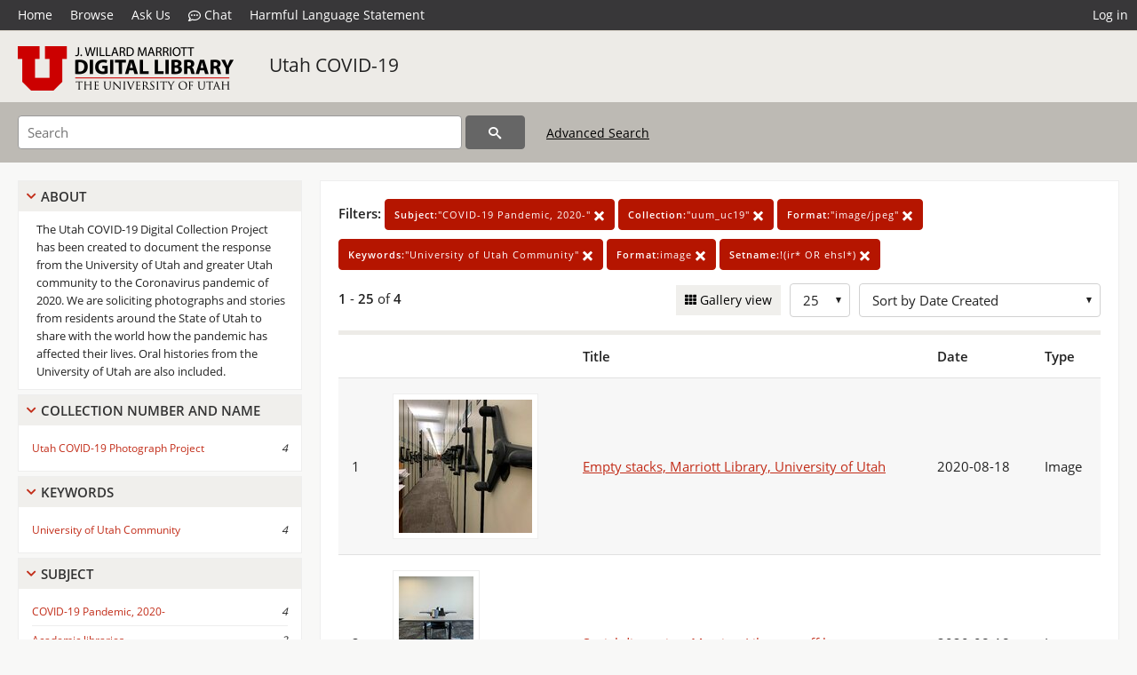

--- FILE ---
content_type: text/html; charset=UTF-8
request_url: https://collections.lib.utah.edu/search?facet_subject_t=%22COVID-19+Pandemic%2C+2020-%22&facet_setname_s=%22uum_uc19%22&facet_format_t=%22image%2Fjpeg%22&facet_keywords_t=%22University+of+Utah+Community%22&format_t=image&setname_s=%21%28ir%2A+OR+ehsl%2A%29&sort=created_tdt+desc
body_size: 4603
content:
<!doctype html>
<html lang="en">
	<head>
		<meta charset="utf-8">
		<meta name="viewport" content="width=device-width, initial-scale=1, shrink-to-fit=no">
		<title>Utah COVID-19 | University of Utah Marriott Library | J. Willard Marriott Digital Library</title>
		<link rel="shortcut icon" type="image/png" href="/favicon.png" />
		<link rel="stylesheet" type="text/css" href="/css/normalize.min.css?v=1">
		<link rel="stylesheet" type="text/css" href="/css/skeleton.min.css?v=1">
		<link rel="stylesheet" type="text/css" href="/css/icons.css?v=2">
		<link rel="stylesheet" type="text/css" href="/css/main.css?v=43">
		<link rel="stylesheet" type="text/css" href="/css/imagezoom.css?v=3">
		<link rel="stylesheet" type="text/css" href="/css/carousel.css?v=2">
		<link rel="stylesheet" type="text/css" href="/css/fonts.css?v=1">
		<link rel='stylesheet' type='text/css' href='/themes/dl/custom.css?v=1'>
<script src='/js/main.js?v=9'></script><script src='/js/slider.js?v=5'></script>
		<script>
			var _paq = window._paq = window._paq || [];
			_paq.push(['setCustomDimension', 1, 'uum_uc19']);
			_paq.push(["setDocumentTitle", document.domain + "/" + document.title]);
			_paq.push(['setDownloadClasses', 'download']);
			_paq.push(['trackPageView']);
			_paq.push(['enableLinkTracking']);
			(function() {
				var u="https://analytics.lib.utah.edu/";
				_paq.push(['setTrackerUrl', u+'matomo.php']);
				_paq.push(['setSiteId', '29']);
				var d=document, g=d.createElement('script'), s=d.getElementsByTagName('script')[0];
				g.async=true; g.defer=true; g.src=u+'matomo.js'; s.parentNode.insertBefore(g,s);
			})();

		</script>
		<noscript><p><img src="https://analytics.lib.utah.edu/matomo.php?idsite=29&amp;rec=1" style="border:0;" alt="" /></p></noscript>
		<script>log_stat({type:"2",});</script>
	</head>
	<body>
		<div class="header">
			<div class="nav">
				<div class="container-fluid">
					<ul class="main-nav">
<li><a href="/" >Home</a></li><li><a href="/browse" >Browse</a></li><li><a href="https://forms.lib.utah.edu/dl-feedback/" target="_blank">Ask Us</a></li><li><a href="#" onclick="window.open('https://libraryh3lp.com/chat/mlibs-queue@chat.libraryh3lp.com?skin=27584', 'AskUs', 'resizable=1,width=500,height=300'); return false;"><i class="icon-comment-dots" style="padding-bottom: 2px"></i> Chat</a></li><li><a href="https://lib.utah.edu/services/digital-library/index.php#tab7" target="_blank">Harmful Language Statement</a></li><li class="link_right"><a href="/login">Log in</a></li>					</ul>
				</div>
			</div>
		</div>
		<div class="main-header">
			<div class="container-fluid">
				<div>
<div class="collection-wrap"><a href="/" class="collection-logo"><img src="/themes/dl/logo.png?v=1" alt="logo" /></a><span class="collection-name dl"><a class="title_link" href="/search?facet_setname_s=uum_uc19">Utah COVID-19</a></span></div>				</div>
			</div>
		</div>
		<form action="/search" id="form_search" method="GET">
		<script>
		var search_defaults = {
			page       : 1,
			gallery    : 0,
			embargoed  : 0,
			q          : "",
			sq         : "",
			year_start : "",
			year_end   : "",
			rows       : 25,
			sort       : "rel",
			fd         : "title_t,date_t,type_t",
		};
		</script>
		<script src="/js/search.js?v=11"></script>
		<div class="main-search">
			<div class="container-fluid">
<div class="main-search-input">
	<input id="search_box" type="text" name="q" placeholder="Search" value="" autofocus/>
<input type="hidden" name="sq" value="" />
<input type="hidden" name="fd" value="title_t,date_t,type_t" />
<input type="hidden" name="rows" value="25" />
<input type="hidden" name="sort" value="created_tdt desc" />
<input type="hidden" name="page" value="1" />
<input type="hidden" name="gallery" value="0" />
<input type="hidden" name="embargoed" value="0" />
<input type="hidden" name="year_start" value="" />
<input type="hidden" name="year_end" value="" />
<input type="hidden" name="facet_subject_t" value="&quot;COVID-19 Pandemic, 2020-&quot;" /><input type="hidden" name="facet_setname_s" value="&quot;uum_uc19&quot;" /><input type="hidden" name="facet_format_t" value="&quot;image/jpeg&quot;" /><input type="hidden" name="facet_keywords_t" value="&quot;University of Utah Community&quot;" /><input type="hidden" name="format_t" value="image" /><input type="hidden" name="setname_s" value="!(ir* OR ehsl*)" />	<button type="submit" class="submit-btn" title="Search" onclick="return before_search();"><i class="icon-search"></i></button>
	<span class="advanced_search"><a href="/search/advanced">Advanced Search</a></span>
</div>
			</div>
		</div>
		</form>
<div class='toggle-facets'><a href='#' onclick='return toggle_refine()' id='toggle-link'>&nbsp;</a></div><div class='container-fluid'><div class='page'><div id='refine-search'>
		<div class='panel panel-default'>
			<div class='collapse-toggle panel-heading'>
				<h5 class='panel-title'>
					<a href='#' onclick="toggle_facet(this, 'facet_about'); return false;">About</a>
				</h5>
			</div>
			<div id='facet_about' class='panel-collapse'>
				<div class='about-body'>
					The Utah COVID-19 Digital Collection Project has been created to document the response from the University of Utah and greater Utah community to the Coronavirus pandemic of 2020. We are soliciting photographs and stories from residents around the State of Utah to share with the world how the pandemic has affected their lives. Oral histories from the University of Utah are also included.
				</div>
			</div>
		</div>
	<div class='panel panel-default'>
		<div class='collapse-toggle panel-heading '>
			<h5 class='panel-title'>
				<a href='#' onclick="toggle_facet(this, 'facet_facet_collection_number_and_name_t'); return false;">Collection Number And Name</a>
			</h5>
		</div>
	
	<div id='facet_facet_collection_number_and_name_t' class='panel-collapse' >
		<div class='panel-body'>
<ul class='facet-values'><li><span class='facet-label'><a href='/search?facet_collection_number_and_name_t=%22Utah+COVID-19+Photograph+Project%22&amp;facet_subject_t=%22COVID-19+Pandemic%2C+2020-%22&amp;facet_setname_s=%22uum_uc19%22&amp;facet_format_t=%22image%2Fjpeg%22&amp;facet_keywords_t=%22University+of+Utah+Community%22&amp;format_t=image&amp;setname_s=%21%28ir%2A+OR+ehsl%2A%29&amp;sort=created_tdt+desc'>Utah COVID-19 Photograph Project</a></span><span class='facet-count'>4</span></li></ul></div></div></div><div class='panel panel-default'>
		<div class='collapse-toggle panel-heading '>
			<h5 class='panel-title'>
				<a href='#' onclick="toggle_facet(this, 'facet_facet_keywords_t'); return false;">Keywords</a>
			</h5>
		</div>
	
	<div id='facet_facet_keywords_t' class='panel-collapse' >
		<div class='panel-body'>
<ul class='facet-values'><li><span class='facet-label'><a href='/search?facet_keywords_t=%22University+of+Utah+Community%22&amp;facet_subject_t=%22COVID-19+Pandemic%2C+2020-%22&amp;facet_setname_s=%22uum_uc19%22&amp;facet_format_t=%22image%2Fjpeg%22&amp;format_t=image&amp;setname_s=%21%28ir%2A+OR+ehsl%2A%29&amp;sort=created_tdt+desc'>University of Utah Community</a></span><span class='facet-count'>4</span></li></ul></div></div></div><div class='panel panel-default'>
		<div class='collapse-toggle panel-heading '>
			<h5 class='panel-title'>
				<a href='#' onclick="toggle_facet(this, 'facet_facet_subject_t'); return false;">Subject</a>
			</h5>
		</div>
	
	<div id='facet_facet_subject_t' class='panel-collapse' >
		<div class='panel-body'>
<ul class='facet-values'><li><span class='facet-label'><a href='/search?facet_subject_t=%22COVID-19+Pandemic%2C+2020-%22&amp;facet_setname_s=%22uum_uc19%22&amp;facet_format_t=%22image%2Fjpeg%22&amp;facet_keywords_t=%22University+of+Utah+Community%22&amp;format_t=image&amp;setname_s=%21%28ir%2A+OR+ehsl%2A%29&amp;sort=created_tdt+desc'>COVID-19 Pandemic, 2020-</a></span><span class='facet-count'>4</span></li><li><span class='facet-label'><a href='/search?facet_subject_t=%22Academic+libraries%22&amp;facet_setname_s=%22uum_uc19%22&amp;facet_format_t=%22image%2Fjpeg%22&amp;facet_keywords_t=%22University+of+Utah+Community%22&amp;format_t=image&amp;setname_s=%21%28ir%2A+OR+ehsl%2A%29&amp;sort=created_tdt+desc'>Academic libraries</a></span><span class='facet-count'>2</span></li><li><span class='facet-label'><a href='/search?facet_subject_t=%22COVID-19+%28Disease%29--Prevention%22&amp;facet_setname_s=%22uum_uc19%22&amp;facet_format_t=%22image%2Fjpeg%22&amp;facet_keywords_t=%22University+of+Utah+Community%22&amp;format_t=image&amp;setname_s=%21%28ir%2A+OR+ehsl%2A%29&amp;sort=created_tdt+desc'>COVID-19 (Disease)--Prevention</a></span><span class='facet-count'>1</span></li><li><span class='facet-label'><a href='/search?facet_subject_t=%22Social+distancing+%28Public+health%29%22&amp;facet_setname_s=%22uum_uc19%22&amp;facet_format_t=%22image%2Fjpeg%22&amp;facet_keywords_t=%22University+of+Utah+Community%22&amp;format_t=image&amp;setname_s=%21%28ir%2A+OR+ehsl%2A%29&amp;sort=created_tdt+desc'>Social distancing (Public health)</a></span><span class='facet-count'>1</span></li><li><span class='facet-label'><a href='/search?facet_subject_t=%22Transportation%22&amp;facet_setname_s=%22uum_uc19%22&amp;facet_format_t=%22image%2Fjpeg%22&amp;facet_keywords_t=%22University+of+Utah+Community%22&amp;format_t=image&amp;setname_s=%21%28ir%2A+OR+ehsl%2A%29&amp;sort=created_tdt+desc'>Transportation</a></span><span class='facet-count'>1</span></li><li style='display:none'><span class='facet-label'><a href='/search?facet_subject_t=%22Utah+Transit+Authority%22&amp;facet_setname_s=%22uum_uc19%22&amp;facet_format_t=%22image%2Fjpeg%22&amp;facet_keywords_t=%22University+of+Utah+Community%22&amp;format_t=image&amp;setname_s=%21%28ir%2A+OR+ehsl%2A%29&amp;sort=created_tdt+desc'>Utah Transit Authority</a></span><span class='facet-count'>1</span></li><li class='facet-more'><span style='padding-top:5px' class='facet-label'><a class='bold' href='#' onclick='return show_more(this)'>More</a></span></li></ul></div></div></div><div class='panel panel-default'>
		<div class='collapse-toggle panel-heading '>
			<h5 class='panel-title'>
				<a href='#' onclick="toggle_facet(this, 'facet_facet_spatial_coverage_t'); return false;">Spatial Coverage</a>
			</h5>
		</div>
	
	<div id='facet_facet_spatial_coverage_t' class='panel-collapse' >
		<div class='panel-body'>
<ul class='facet-values'><li><span class='facet-label'><a href='/search?facet_spatial_coverage_t=%22J.+Willard+Marriott+Library%2C+Salt+Lake+County%2C+Utah%2C+United+States%22&amp;facet_subject_t=%22COVID-19+Pandemic%2C+2020-%22&amp;facet_setname_s=%22uum_uc19%22&amp;facet_format_t=%22image%2Fjpeg%22&amp;facet_keywords_t=%22University+of+Utah+Community%22&amp;format_t=image&amp;setname_s=%21%28ir%2A+OR+ehsl%2A%29&amp;sort=created_tdt+desc'>J. Willard Marriott Library, Salt Lake County, Utah, United States</a></span><span class='facet-count'>2</span></li><li><span class='facet-label'><a href='/search?facet_spatial_coverage_t=%22Salt+Lake+City%2C+Salt+Lake+County%2C+Utah%2C+United+States%22&amp;facet_subject_t=%22COVID-19+Pandemic%2C+2020-%22&amp;facet_setname_s=%22uum_uc19%22&amp;facet_format_t=%22image%2Fjpeg%22&amp;facet_keywords_t=%22University+of+Utah+Community%22&amp;format_t=image&amp;setname_s=%21%28ir%2A+OR+ehsl%2A%29&amp;sort=created_tdt+desc'>Salt Lake City, Salt Lake County, Utah, United States</a></span><span class='facet-count'>1</span></li><li><span class='facet-label'><a href='/search?facet_spatial_coverage_t=%22University+of+Utah%2C+Salt+Lake+County%2C+Utah%2C+United+States%22&amp;facet_subject_t=%22COVID-19+Pandemic%2C+2020-%22&amp;facet_setname_s=%22uum_uc19%22&amp;facet_format_t=%22image%2Fjpeg%22&amp;facet_keywords_t=%22University+of+Utah+Community%22&amp;format_t=image&amp;setname_s=%21%28ir%2A+OR+ehsl%2A%29&amp;sort=created_tdt+desc'>University of Utah, Salt Lake County, Utah, United States</a></span><span class='facet-count'>1</span></li></ul></div></div></div></div><div class='search-results-container'><div class='search-constraints'><strong>Filters: </strong><a href='/search?&amp;facet_setname_s=%22uum_uc19%22&amp;facet_format_t=%22image%2Fjpeg%22&amp;facet_keywords_t=%22University+of+Utah+Community%22&amp;format_t=image&amp;setname_s=%21%28ir%2A+OR+ehsl%2A%29&amp;sort=created_tdt+desc' class='button button-primary' title='Remove'><strong>Subject:</strong>&quot;COVID-19 Pandemic, 2020-&quot; <i class='icon-cross'></i></a><a href='/search?&amp;facet_subject_t=%22COVID-19+Pandemic%2C+2020-%22&amp;facet_format_t=%22image%2Fjpeg%22&amp;facet_keywords_t=%22University+of+Utah+Community%22&amp;format_t=image&amp;setname_s=%21%28ir%2A+OR+ehsl%2A%29&amp;sort=created_tdt+desc' class='button button-primary' title='Remove'><strong>Collection:</strong>&quot;uum_uc19&quot; <i class='icon-cross'></i></a><a href='/search?&amp;facet_subject_t=%22COVID-19+Pandemic%2C+2020-%22&amp;facet_setname_s=%22uum_uc19%22&amp;facet_keywords_t=%22University+of+Utah+Community%22&amp;format_t=image&amp;setname_s=%21%28ir%2A+OR+ehsl%2A%29&amp;sort=created_tdt+desc' class='button button-primary' title='Remove'><strong>Format:</strong>&quot;image/jpeg&quot; <i class='icon-cross'></i></a><a href='/search?&amp;facet_subject_t=%22COVID-19+Pandemic%2C+2020-%22&amp;facet_setname_s=%22uum_uc19%22&amp;facet_format_t=%22image%2Fjpeg%22&amp;format_t=image&amp;setname_s=%21%28ir%2A+OR+ehsl%2A%29&amp;sort=created_tdt+desc' class='button button-primary' title='Remove'><strong>Keywords:</strong>&quot;University of Utah Community&quot; <i class='icon-cross'></i></a><a href='/search?&amp;facet_subject_t=%22COVID-19+Pandemic%2C+2020-%22&amp;facet_setname_s=%22uum_uc19%22&amp;facet_format_t=%22image%2Fjpeg%22&amp;facet_keywords_t=%22University+of+Utah+Community%22&amp;setname_s=%21%28ir%2A+OR+ehsl%2A%29&amp;sort=created_tdt+desc' class='button button-primary' title='Remove'><strong>Format:</strong>image <i class='icon-cross'></i></a><a href='/search?&amp;facet_subject_t=%22COVID-19+Pandemic%2C+2020-%22&amp;facet_setname_s=%22uum_uc19%22&amp;facet_format_t=%22image%2Fjpeg%22&amp;facet_keywords_t=%22University+of+Utah+Community%22&amp;format_t=image&amp;sort=created_tdt+desc' class='button button-primary' title='Remove'><strong>Setname:</strong>!(ir* OR ehsl*) <i class='icon-cross'></i></a></div><div class='main-search-results'><div class='results-controls0'>
	<div class='page_entries'>
		<strong>1</strong> - <strong>25</strong> of <strong>4</strong>
	</div>
<div style='float:right'><div class='inline'><label class='view-btn'><input type='checkbox' id='form_gallery' name='gallery' value='1' onchange="change_form('gallery', this.checked + 0);" /> Gallery view</label></div><span class='sr-only'>Number of results to display per page</span><div class='inline left_pad'><select id='form_rows' name='rows' onchange="form_search.elements['page'].value=1; change_form('rows', this.value);"><option value='10'>10</option><option value='25' selected>25</option><option value='50'>50</option><option value='100'>100</option><option value='200'>200</option></select></div><div id='sort-dropdown' class='inline left_pad'><select id='form_sort' name='sort' onchange="change_form('sort', this.value);"'><option value='rel'>Sort by Relevance</option><option value='az_title asc'>Sort by Title A-Z</option><option value='az_title desc'>Sort by Title Z-A</option><option value='sort_date_t asc'>Sort by Date Ascending</option><option value='sort_date_t desc'>Sort by Date Descending</option><option value='modified_tdt asc'>Sort by Last Modified Ascending</option><option value='modified_tdt desc'>Sort by Last Modified Descending</option><option value='created_tdt desc' selected>Sort by Date Created</option></select></div></div></div></div><table class='table table-bordered'><tr><th></th><th></th><th>Title</th><th>Date</th><th>Type</th></tr><tr id='id1764557'><td>1</td><td><a href='/details?id=1764557&amp;facet_subject_t=%22COVID-19+Pandemic%2C+2020-%22&amp;facet_setname_s=%22uum_uc19%22&amp;facet_format_t=%22image%2Fjpeg%22&amp;facet_keywords_t=%22University+of+Utah+Community%22&amp;format_t=image&amp;setname_s=%21%28ir%2A+OR+ehsl%2A%29&amp;sort=created_tdt+desc' title='Thumbnail'><img alt='' class='thumb' src='/dl_thumbs/aa/e8/aae8482e60012d39d0349de35fbc189acdb0fee2.jpg'/></a></td><td><a href='/details?id=1764557&amp;facet_subject_t=%22COVID-19+Pandemic%2C+2020-%22&amp;facet_setname_s=%22uum_uc19%22&amp;facet_format_t=%22image%2Fjpeg%22&amp;facet_keywords_t=%22University+of+Utah+Community%22&amp;format_t=image&amp;setname_s=%21%28ir%2A+OR+ehsl%2A%29&amp;sort=created_tdt+desc'>Empty stacks, Marriott Library, University of Utah</a></td><td>2020-08-18</td><td>Image</td></tr><tr id='id1764558'><td>2</td><td><a href='/details?id=1764558&amp;facet_subject_t=%22COVID-19+Pandemic%2C+2020-%22&amp;facet_setname_s=%22uum_uc19%22&amp;facet_format_t=%22image%2Fjpeg%22&amp;facet_keywords_t=%22University+of+Utah+Community%22&amp;format_t=image&amp;setname_s=%21%28ir%2A+OR+ehsl%2A%29&amp;sort=created_tdt+desc' title='Thumbnail'><img alt='' class='thumb' src='/dl_thumbs/b7/f5/b7f5970494281059dd039ec993ed76e93241112e.jpg'/></a></td><td><a href='/details?id=1764558&amp;facet_subject_t=%22COVID-19+Pandemic%2C+2020-%22&amp;facet_setname_s=%22uum_uc19%22&amp;facet_format_t=%22image%2Fjpeg%22&amp;facet_keywords_t=%22University+of+Utah+Community%22&amp;format_t=image&amp;setname_s=%21%28ir%2A+OR+ehsl%2A%29&amp;sort=created_tdt+desc'>Social distancing, Marriott Library staff lounge</a></td><td>2020-08-18</td><td>Image</td></tr><tr id='id1764556'><td>3</td><td><a href='/details?id=1764556&amp;facet_subject_t=%22COVID-19+Pandemic%2C+2020-%22&amp;facet_setname_s=%22uum_uc19%22&amp;facet_format_t=%22image%2Fjpeg%22&amp;facet_keywords_t=%22University+of+Utah+Community%22&amp;format_t=image&amp;setname_s=%21%28ir%2A+OR+ehsl%2A%29&amp;sort=created_tdt+desc' title='Thumbnail'><img alt='' class='thumb' src='/dl_thumbs/7b/68/7b684b32e4f9b180e59f4e7a520d8870d501e43e.jpg'/></a></td><td><a href='/details?id=1764556&amp;facet_subject_t=%22COVID-19+Pandemic%2C+2020-%22&amp;facet_setname_s=%22uum_uc19%22&amp;facet_format_t=%22image%2Fjpeg%22&amp;facet_keywords_t=%22University+of+Utah+Community%22&amp;format_t=image&amp;setname_s=%21%28ir%2A+OR+ehsl%2A%29&amp;sort=created_tdt+desc'>Empty Trax car, Salt Lake City</a></td><td>2020-08-17</td><td>Image</td></tr><tr id='id1764554'><td>4</td><td><a href='/details?id=1764554&amp;facet_subject_t=%22COVID-19+Pandemic%2C+2020-%22&amp;facet_setname_s=%22uum_uc19%22&amp;facet_format_t=%22image%2Fjpeg%22&amp;facet_keywords_t=%22University+of+Utah+Community%22&amp;format_t=image&amp;setname_s=%21%28ir%2A+OR+ehsl%2A%29&amp;sort=created_tdt+desc' title='Thumbnail'><img alt='' class='thumb' src='/dl_thumbs/61/9a/619accae11aff69c7dc54e1edd58de2b7c665e42.jpg'/></a></td><td><a href='/details?id=1764554&amp;facet_subject_t=%22COVID-19+Pandemic%2C+2020-%22&amp;facet_setname_s=%22uum_uc19%22&amp;facet_format_t=%22image%2Fjpeg%22&amp;facet_keywords_t=%22University+of+Utah+Community%22&amp;format_t=image&amp;setname_s=%21%28ir%2A+OR+ehsl%2A%29&amp;sort=created_tdt+desc'>Hand sanitizer sale, University of Utah bookstore</a></td><td>2021-07-02</td><td>Image</td></tr></table><div class='main-search-results'><div class='results-controls1'>
	<div class='page_entries'>
		<strong>1</strong> - <strong>25</strong> of <strong>4</strong>
	</div>
</div></div></div></div></div><footer>
	<div class="container">
		<div class="row">
			<div class="twelve columns"><img src="/img/footer_logo_uu.png" alt="Marriott Digital Library Logo"></div>
		</div>
		<div class="row footer-4-col">
			<div class="three columns">
				<p><a href="https://lib.utah.edu">J. Willard Marriott Library</a></p>
				<p class="address"><a href="https://goo.gl/maps/JeLmHFGW5Te2xVrR9"> 295 S 1500 E <br>SLC UT 84112-0860 </a></p>
				<p><a href="https://forms.lib.utah.edu/dl-feedback"><i class="icon-envelope"></i> Contact Us </a></p>
				<p><i class="icon-phone"></i> 801.581.8558</p>
				<p>FAX: 801.585.3464</p>
			</div>
			<div class="three columns">
				<h6>J. Willard Marriott Library</h6>
				<ul>
					<li><a href="https://lib.utah.edu/services/digital-library/">Digital Library Services</a></li>
					<li><a href="https://lib.utah.edu/collections/special-collections/">Special Collections</a></li>
					<li><a href="https://lib.utah.edu/research/copyright.php">Copyright Resources</a></li>
										<li><a href="https://lib.utah.edu/services/digital-library/index.php#tab6">Terms of Use</a></li>
															<li><a href="https://lib.utah.edu/services/digital-library/index.php#tab7">Harmful Language Statement</a></li>
									</ul>
			</div>
			<div class="three columns">
				<h6>University of Utah Digital Projects</h6>
				<ul>
					<li><a href="https://collections.lib.utah.edu">Marriott Digital Library</a></li>
					<li><a href="https://newspapers.lib.utah.edu">Utah Digital Newspapers</a></li>
					<li><a href="https://exhibits.lib.utah.edu/s/home/page/home">Digital Exhibits</a></li>
					<li><a href="https://github.com/marriott-library/collections-as-data">Collections as Data</a></li>
					<li><a href="https://newsletter.lib.utah.edu/digital-library-news">Digital Library News</a></li>
					<li><a href="https://lib.utah.edu/digital-scholarship/">USpace Institutional Repository</a></li>
					<li><a href="https://hive.utah.edu">Hive Data Repository</a></li>
				</ul>
			</div>
			<div class="three columns">
				<h6>Related Digital Library Sites</h6>
				<ul>
					<li><a href="https://lib.utah.edu/services/digital-library/#tab5">Partner Institutions</a></li>
					<li><a href="https://mwdl.org">Mountain West Digital Library</a></li>
					<li><a href="https://dp.la">Digital Public Library of America</a></li>
				</ul>
			</div>
		</div>
		<div class="row sub-footer">
			<div class="four columns">
				<p>Copyright © J. Willard Marriott Library. All rights reserved.</p>
			</div>
			<div class="eight columns">
				<ul class="nav justify-content-end">
				<li class="nav-item"><a class="nav-link" href="http://www.utah.edu/privacy">Privacy</a>/</li>
				<li class="nav-item"><a class="nav-link" href="https://www.utah.edu/nondiscrimination/">Nondiscrimination &amp; Accessibility</a>/</li>
				<li class="nav-item"><a class="nav-link" href="https://safeu.utah.edu/">Safe U</a>/</li>
				<li class="nav-item"><a class="nav-link" href="http://www.utah.edu/disclaimer">Disclaimer</a>/</li>
				<li class="nav-item"><a class="nav-link" href="https://lib.utah.edu/info/policies.php">Policies</a></li>
				</ul>
			</div>
		</div>
	</div>
</footer>
	</body>
</html>
